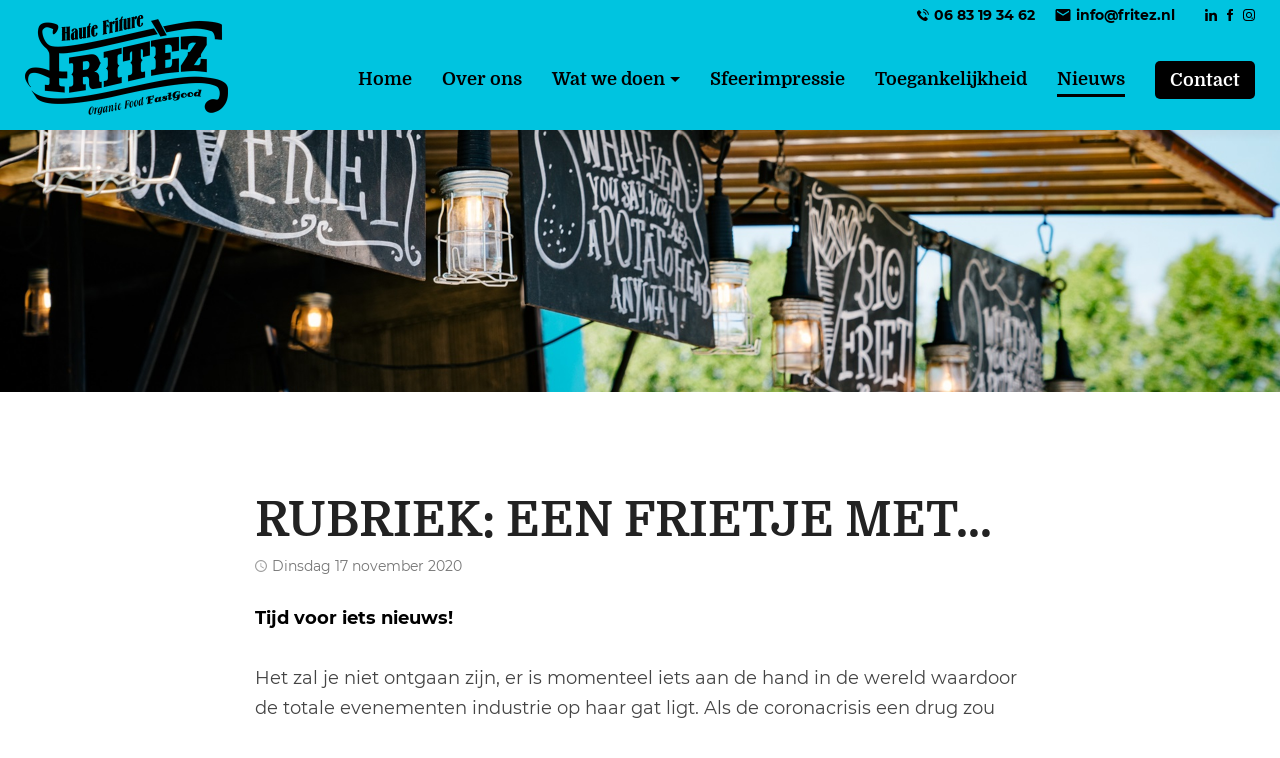

--- FILE ---
content_type: text/html; charset=utf-8
request_url: https://www.fritez.nl/nieuws/rubriek-een-frietje-met/
body_size: 19938
content:
<!DOCTYPE html>
<html lang="nl" prefix="og: http://ogp.me/ns#">
	<head>
	<meta http-equiv="Content-Type" content="text/html; charset=UTF-8">
	<!--
        ###################################################################################
        
        Technische realisatie met high-end techniek | dailycms | https://www.dailycms.com
        
        ###################################################################################
        -->
	<title>Rubriek: Een frietje met... | Frit&#232;z Haute Friture</title>
	<meta name="description" content="Tijd voor iets nieuws! Het zal je niet ontgaan zijn, er is momenteel iets aan de hand in de wereld waardoor de totale evenementen industrie op haar gat ligt. Al...">
	<meta name="viewport" content="width=device-width, initial-scale=1.0">
	<meta property="og:type" content="article">
	<meta property="og:site_name" content="Fritèz Haute Friture">
	<meta property="og:title" content="Rubriek: Een frietje met... | Frit&#232;z Haute Friture">
	<meta property="og:description" content="Tijd voor iets nieuws! Het zal je niet ontgaan zijn, er is momenteel iets aan de hand in de wereld waardoor de totale evenementen industrie op haar gat ligt. Al...">
	<meta property="og:url" content="https://www.fritez.nl/nieuws/rubriek-een-frietje-met/">
	<meta property="og:locale" content="nl_NL">
	<meta property="og:image" content="https://www.fritez.nl/images/gallery/120/945X630/20200424_Frit%c3%a8z_JessieKamp_033.jpg">
	<meta property="og:image:width" content="945">
	<meta property="og:image:height" content="630">
	<link type="application/rss+xml" rel="alternate" href="/webservice/news.xml">
	<link rel="canonical" href="https://www.fritez.nl/nieuws/rubriek-een-frietje-met/">
	<link rel="shortcut icon " type="image/png" sizes="64x64" href="/images/gallery/82/64X64/favicon%20fritez.png">
	<link rel="shortcut icon" sizes="196x196" href="/images/gallery/82/196X196/favicon%20fritez.png">
	<link rel="apple-touch-icon-precomposed" href="/images/gallery/82/180X180/favicon%20fritez.png">
	<meta name="msapplication-TileColor" content="#FFFFFF">
	<meta name="msapplication-TileImage" content="/images/gallery/82/144X144/favicon%20fritez.png">
	<script type="application/ld+json">{"@context":"http://schema.org/","@type":"LocalBusiness","@id":"https://www.fritez.nl#LocalBusiness","name":"Fritèz Haute Friture","url":"https://www.fritez.nl","description":"De lekkerste, vers gesneden, bio-friet op jouw evenement geserveerd vanuit authentieke foodtrucks. Of het nu gaat om een festival met 15.000 bezoekers, een food...","logo":"https://www.fritez.nl/images/gallery/82/600X600/favicon%20fritez.png","image":"https://www.fritez.nl/images/gallery/82/600X600/favicon%20fritez.png","telephone":"0031683193462","email":"info@fritez.nl","sameAs":["https://www.facebook.com/FritezHauteFriture","https://www.instagram.com/fritez.haute.friture/"],"address":{"@type":"PostalAddress","streetAddress":"","addressLocality":"Rotterdam","postalCode":"","addressCountry":"NL"}}</script>
	<script type="application/ld+json">{"@context":"http://schema.org/","@type":"BreadcrumbList","itemListElement":[{"@type":"ListItem","position":1,"item":{"@id":"https://www.fritez.nl/#BreadcrumbList","name":"Home"}},{"@type":"ListItem","position":2,"item":{"@id":"https://www.fritez.nl/nieuws/#BreadcrumbList","name":"Nieuws"}},{"@type":"ListItem","position":3,"item":{"@id":"https://www.fritez.nl/nieuws/rubriek-een-frietje-met/#BreadcrumbList","name":"Rubriek: Een frietje met..."}}]}</script>
	<script type="application/ld+json">{"@context":"http://schema.org/","@type":"NewsArticle","mainEntityOfPage":{"@type":"WebPage","@id":"https://www.fritez.nl/nieuws/rubriek-een-frietje-met/#WebPage"},"headline":"Rubriek: Een frietje met...","image":{"@type":"ImageObject","url":"https://www.fritez.nl/images/gallery/108/1200X800/20200424_Frit%c3%a8z_JessieKamp_029.jpg","height":"800","width":"1200"},"datePublished":"2020-11-17T12:13:00+01:00","dateModified":"2025-09-22T17:46:02+02:00","author":{"@type":"Person","name":"Fritèz Haute Friture"},"publisher":{"@type":"Organization","name":"Fritèz Haute Friture","logo":{"@type":"ImageObject","url":"https://www.fritez.nl/images/gallery/82/600X600/favicon%20fritez.png"}},"description":"Tijd voor iets nieuws! Het zal je niet ontgaan zijn, er is momenteel iets aan de hand in de wereld waardoor de totale evenementen industrie op haar gat ligt. Al..."}</script>
	<style>/* Resets default CSS properties */
html{
	box-sizing: border-box;	
}

*,
*::before,
*::after {
  box-sizing: inherit;
}

body {
	line-height: 1;
}
body,div,dl,dt,dd,ul,ol,li,h1,h2,h3,h4,h5,h6,pre,form,fieldset,input,textarea,p,blockquote,th,td { 
	padding: 0;
	margin: 0;
}
table {
	border-collapse: collapse;
	border-spacing: 0;
}
fieldset,img { 
	border: 0;
}
address,caption,cite,code,dfn,em,strong,th,var {
	font-weight: normal;
	font-style: normal;
}
ol,ul {
	list-style: none;
}
caption,th {
	text-align: left;
}
h1,h2,h3,h4,h5,h6 {
	font-weight: normal;
	font-size: 100%;
}
q:before,q:after {
	content:'';
}
abbr,acronym { 
	border: 0;
}


/* domine-700 - latin */
@font-face {
  font-family: 'Domine';
  font-style: normal;
  font-weight: 700;
  src: url('/fonts/domine-v6-latin-700.eot'); /* IE9 Compat Modes */
  src: local('Domine Bold'), local('Domine-Bold'),
       url('/fonts/domine-v6-latin-700.eot?#iefix') format('embedded-opentype'), /* IE6-IE8 */
       url('/fonts/domine-v6-latin-700.woff2') format('woff2'), /* Super Modern Browsers */
       url('/fonts/domine-v6-latin-700.woff') format('woff'), /* Modern Browsers */
       url('/fonts/domine-v6-latin-700.ttf') format('truetype'), /* Safari, Android, iOS */
       url('/fonts/domine-v6-latin-700.svg#Domine') format('svg'); /* Legacy iOS */
}
      
/* montserrat-regular - latin */
@font-face {
  font-family: 'Montserrat';
  font-style: normal;
  font-weight: 400;
  src: url('/fonts/montserrat-v13-latin-regular.eot'); /* IE9 Compat Modes */
  src: local('Montserrat Regular'), local('Montserrat-Regular'),
       url('/fonts/montserrat-v13-latin-regular.eot?#iefix') format('embedded-opentype'), /* IE6-IE8 */
       url('/fonts/montserrat-v13-latin-regular.woff2') format('woff2'), /* Super Modern Browsers */
       url('/fonts/montserrat-v13-latin-regular.woff') format('woff'), /* Modern Browsers */
       url('/fonts/montserrat-v13-latin-regular.ttf') format('truetype'), /* Safari, Android, iOS */
       url('/fonts/montserrat-v13-latin-regular.svg#Montserrat') format('svg'); /* Legacy iOS */
}
/* montserrat-italic - latin */
@font-face {
  font-family: 'Montserrat';
  font-style: italic;
  font-weight: 400;
  src: url('/fonts/montserrat-v13-latin-italic.eot'); /* IE9 Compat Modes */
  src: local('Montserrat Italic'), local('Montserrat-Italic'),
       url('/fonts/montserrat-v13-latin-italic.eot?#iefix') format('embedded-opentype'), /* IE6-IE8 */
       url('/fonts/montserrat-v13-latin-italic.woff2') format('woff2'), /* Super Modern Browsers */
       url('/fonts/montserrat-v13-latin-italic.woff') format('woff'), /* Modern Browsers */
       url('/fonts/montserrat-v13-latin-italic.ttf') format('truetype'), /* Safari, Android, iOS */
       url('/fonts/montserrat-v13-latin-italic.svg#Montserrat') format('svg'); /* Legacy iOS */
}
/* montserrat-700 - latin */
@font-face {
  font-family: 'Montserrat';
  font-style: normal;
  font-weight: 700;
  src: url('/fonts/montserrat-v13-latin-700.eot'); /* IE9 Compat Modes */
  src: local('Montserrat Bold'), local('Montserrat-Bold'),
       url('/fonts/montserrat-v13-latin-700.eot?#iefix') format('embedded-opentype'), /* IE6-IE8 */
       url('/fonts/montserrat-v13-latin-700.woff2') format('woff2'), /* Super Modern Browsers */
       url('/fonts/montserrat-v13-latin-700.woff') format('woff'), /* Modern Browsers */
       url('/fonts/montserrat-v13-latin-700.ttf') format('truetype'), /* Safari, Android, iOS */
       url('/fonts/montserrat-v13-latin-700.svg#Montserrat') format('svg'); /* Legacy iOS */
}
/* montserrat-700italic - latin */
@font-face {
  font-family: 'Montserrat';
  font-style: italic;
  font-weight: 700;
  src: url('/fonts/montserrat-v13-latin-700italic.eot'); /* IE9 Compat Modes */
  src: local('Montserrat Bold Italic'), local('Montserrat-BoldItalic'),
       url('/fonts/montserrat-v13-latin-700italic.eot?#iefix') format('embedded-opentype'), /* IE6-IE8 */
       url('/fonts/montserrat-v13-latin-700italic.woff2') format('woff2'), /* Super Modern Browsers */
       url('/fonts/montserrat-v13-latin-700italic.woff') format('woff'), /* Modern Browsers */
       url('/fonts/montserrat-v13-latin-700italic.ttf') format('truetype'), /* Safari, Android, iOS */
       url('/fonts/montserrat-v13-latin-700italic.svg#Montserrat') format('svg'); /* Legacy iOS */
}/*************************************************
partContentText
*************************************************/

.partContentText p, .partContentText ul, .partContentText ol, .partContentText table, .partContentVideo, .partContentFileAdmin 		{margin-bottom: 30px;} 
.partContentText p, .partContentText ul, .partContentText ol, .partContentText table 												{line-height: 1.7em;}
.partContentText a:link, .partContentText a:visited, .partContentText a:active 														{color: #000; text-decoration:underline; transition: 0.3s ease;}
.partContentText a:hover 																											{color: #b5a200; text-decoration:underline;}
		
.partContentText ul																{padding-left: 1em;}
.partContentText ul li															{}
.partContentText ul li:before 													{content:'\2022'; color: #000; display: inline-block; width: 1em; margin-left: -1em;}

.partContentText ol 															{padding-left: 1.5em;} 
.partContentText ol li 															{counter-increment: li;} 
.partContentText ol li:before 													{content: counter(li); display: inline-block; width: 1em; margin-left: -1.5em; margin-right: 0.5em; text-align: right; direction: rtl;}

.partContentText table                                       					{}
.partContentText table tr                                   	 				{}
.partContentText table th, .partContentText table td               				{padding: 8px 9px; border: 1px solid #bbb;}

@media screen and (max-width: 800px){
	.partContentText table 														{overflow-x: auto; display: block;}
}	

/*************************************************
partContentFileImageGallery
*************************************************/
.basicContainerSmall .partContentFileImageGallerySingle							{margin-bottom: 30px;}

.partContentFileImageGallery 													{}
.partContentFileImageGallery a 													{display: none;}
.partContentFileImageGallery .contentFileImageContainer	a, .partContentFileImageGallerySingle a	{display: block;}

.partContentFileImageGallery .contentFileImageContainer 						{display: flex; flex-wrap: wrap; align-items: flex-start; margin-left: -10px; margin-right: -10px;}
.partContentFileImageGallery .contentFileImageContainer > * 					{margin-bottom: 30px; margin-left: 10px; margin-right: 10px;}

.partContentFileImageGallery img												{width: 100%; display: block;} 

.imagesInRow2 .contentFileImageContainer > *									{width: calc(50% - 20px);}
.imagesInRow3 .contentFileImageContainer > *									{width: calc(33.3333333333% - 20px);}
.imagesInRow4 .contentFileImageContainer > *									{width: calc(25% - 20px);}

@media screen and (max-width: 800px){
	.partContentFileImageGallery .contentFileImageContainer 					{}
	.partContentFileImageGallery .contentFileImageContainer > * 				{margin-bottom: 20px;}

	.imagesInRow2 .contentFileImageContainer > *								{width: calc(50% - 20px);}
	.imagesInRow3 .contentFileImageContainer > *								{width: calc(50% - 20px);}
	.imagesInRow4 .contentFileImageContainer > *								{width: calc(33.3333333333% - 20px);}
}

@media screen and (max-width: 667px){
	.imagesInRow2 .contentFileImageContainer > *								{width: calc(100% - 20px);}
}

.contentFileImageGalleryDescription												{display: block; font-size: 14px; clear: both; padding: 10px 0px;}

.contentFileImageContainerShowAmount a:last-child 								{background-color: #000; position: relative; text-decoration: none;}
.contentFileImageContainerShowAmount a:last-child img							{opacity: 0.7;}
.contentFileImageContainerShowAmount a:last-child:after							{content: attr(contentFileImageContainerShowAmount); position: absolute; width: 100%; color: #fff; top: 50%; margin-top: -25px; line-height: 50px; left: 0; text-align: center; font-size: 2.5em; font-weight: 700;}

/*************************************************
partContentFileAdmin
*************************************************/
.partContentFileAdmin ul li                                  					{margin-bottom: 10px; position: relative;}
.partContentFileAdmin ul li:last-child 											{margin-bottom: 0px;}
.partContentFileAdmin ul li a                                					{text-decoration: underline; color: #000; display: inline-block; background: url('/images/style/icon-download.svg') left center no-repeat; background-size: 20px 24px; transition: 0.3s ease; padding:3px 0px 3px 30px;}      		
.partContentFileAdmin ul li a:hover			                					{text-decoration: underline; color: #b5a200;}

/*************************************************
partContentVideo
*************************************************/
.partContentVideo 																{}
.partContentVideo .contentVideoContainer										{position: relative; height: 0; padding-bottom: 56.25%; /* padding bottom is based on (video-height / video-width * container-width in percentages) */}
.partContentVideo iframe 														{position: absolute; left:0; top:0; height: 100%; width: 100%; border:none;}

/*************************************************
partGoogleMaps
*************************************************/
.partGoogleMaps, .partGoogleMaps iframe											{height: 400px; width:100%;}
.partGoogleMaps .partContentText 												{font-size: 14px;}
.partGoogleMaps .partContentText p 												{margin-bottom: 8px;}
.partGoogleMaps .partContentText p:last-child 									{margin-bottom: 0px;}body                                  {color:#444; font-size:18px; font-weight: 400; font-family: 'Montserrat'; -webkit-text-size-adjust: 100%; -webkit-font-smoothing:antialiased;-moz-osx-font-smoothing:grayscale;} 
html                                  {}

h1, h2, h3, h4, .h1, .h2, .h3, .h4    {word-wrap:break-word; line-height: 1.2em; font-family: 'Domine';}
h1, .h1                               {font-size: 48px; font-weight: 700; color: #222; margin-bottom: 30px; text-transform: uppercase;}
h2, .h2                               {font-size: 30px; font-weight: 700; color: #00c4e0; margin-bottom: 10px;}
h3, .h3                               {font-size: 22px; font-weight: 700; color: #222; margin-bottom: 10px;}

a                                     {outline:0; cursor: pointer; -webkit-tap-highlight-color: rgba(0,0,0,0); -webkit-tap-highlight-color: transparent;}
a:link, a:visited, a:active           {}
a:hover                               {}
 
strong                                {font-weight: 700; font-style: inherit;}
em                                    {font-style: italic; font-weight: inherit;}

/*************************************************
Fundementals
*************************************************/

.basicContainer 												{max-width: 1280px; margin: 0px auto; padding: 0px 25px; text-align: center; position: relative;}
.basicContainerSmall 											{max-width: 820px; text-align: left;}
.basicContainerSmall .partButton 								{margin-right: 10px;}
.basicContainerColumnItems										{padding: 0px;}

.introContainer .basicContainer  								{max-width: 740px; margin:0px auto;}
.introContainer .basicContainer .partContentFileImageGallerySingle img {margin:0px auto;} 	
.introContainer .partButton + .partButton 						{margin-left: 10px;}			

/*************************************************
Top menu bars
*************************************************/

.stickyScroll  												{height: 130px; position: fixed; top:0; left:0; width: 100%; background: #00c4e0; z-index: 1003; box-shadow: 4px 4px 10px 0 rgba(0,0,0,.05);}
.stickyScrollGhost 											{height: 130px;}

/* phone, email and socials */
#topBarSmall 												{/*background-color: rgba(0,0,0,0.05); box-shadow: inset 0 -7px 9px -7px rgba(0,0,0,0.1);*/}
	#topBarSmall .basicContainer 								{text-align: right; height: 30px; font-size: 14px; display: flex; justify-content: flex-end; align-items: center; }

	#topBarSmall .basicContainer a 								{font-weight: 700; color: #000; display: flex; align-items: center; text-decoration: none;}

	#topBarSmallPhoneEmail										{display: flex; align-items: center;}
		#topBarSmallPhoneEmail a 									{margin-left: 20px;}
		#topBarSmallPhoneEmail a svg 								{fill:#000; height:12px; transition: fill 0.3s; margin-right: 5px;}
		#topBarSmallPhoneEmail a span 								{transition: color 0.3s;}
		#topBarSmallPhoneEmail a:hover span 						{color: #fff;}
		#topBarSmallPhoneEmail a:hover svg 							{fill:#fff;}

		/* needed for IE */
		#topBarSmallPhoneEmail .svgIconPhone 						{width: 12px;}
		#topBarSmallPhoneEmail .svgIconEnvelope  					{width: 16px;}

		#topBarSmall .socialContainer  								{display: flex; align-items: center; margin-left: 20px;}
		#topBarSmall .socialContainer a 							{margin-left: 10px;}
		#topBarSmall .socialContainer a svg 						{fill:#000; height:12px; transition: fill 0.3s;}
		#topBarSmall .socialContainer a:hover svg 					{fill:#fff;}

		/* needed for IE */
		#topBarSmall .socialContainer .svgIconLinkedIn 				{width: 12.55px;}
		#topBarSmall .socialContainer .svgIconFacebook 				{width: 5.59px;}
		#topBarSmall .socialContainer .svgIconInstagram				{width: 12px;}
		#topBarSmall .socialContainer .svgIconTwitter				{width: 14.75px;}

/*************************************************
Logo & Navigation
*************************************************/

nav.basicContainer 									{height: 100px; display: flex; justify-content: flex-end; align-items: center;}
	#logo 											{width: 203px; height: 100px; background: url('/images/style/logo-zwart.png') no-repeat left center; background-size: contain; margin-right: auto; align-self: flex-start; margin-top: -15px;}	
	.partNavigation-hvbvr 							{}

/***********************************************
Mobile toggle menu
***********************************************/

body.mobileMenuToggleActive                               {position: fixed; /* prevents scrolling bug at the bottom of the screen  */ }

#mobileMenuToggle                                         {
	font-size: 18px;
	font-weight:700;
	position:relative;
	z-index: 1002; 
	display:none; 
	align-items:center; 
	cursor: pointer; 
    background-color: transparent;
    text-decoration: none;
    outline: 0;
    -webkit-appearance: none;
    align-items: center;
    white-space: nowrap;
    overflow: hidden;
    border: none;
    padding:0px;
}

#mobileMenuToggle .mobileMenuButtonLabel                        {margin-left:5px; color: #000;}
#mobileMenuToggle .mobileMenuButtonHamburger 					{width: 20px; height:20px; display:flex; flex-direction:column; justify-content:center;}
#mobileMenuToggle .mobileMenuButtonHamburger span 				{width: 20px; height: 2px; background-color: #000; margin: 2px 0px; transition: all 0.3s ease-in-out;}
#mobileMenuToggle .mobileMenuButtonHamburger span:nth-child(2) 	{width: 15px;}

#mobileMenuToggle.active .mobileMenuButtonHamburger span 				      {background-color: #000;}
#mobileMenuToggle.active .mobileMenuButtonHamburger span:nth-child(1) {transform: translateY(6px) rotate(45deg);}
#mobileMenuToggle.active .mobileMenuButtonHamburger span:nth-child(2) {opacity: 0;}
#mobileMenuToggle.active .mobileMenuButtonHamburger span:nth-child(3) {transform: translateY(-6px) rotate(-45deg);}

/* Menu overlay */
#mobileMenuToggleContainer 			{left: 0%; top: 100px; width: 100%; height: 100%; opacity: 0; visibility: hidden; position: fixed; background-color:#fff; z-index: 1002; transition:0.3s;}
body.mobileMenuToggleActive #mobileMenuToggleContainer 	{opacity: 1; visibility: visible;} 

#mobileMenuToggleContainerScroll                      {overflow-y: auto; height: calc(100% - 100px);}

@media (max-width: 667px){
  #mobileMenuToggleContainerScroll {overflow-y:scroll; -webkit-overflow-scrolling: touch;}
}

/***********************************************
Parallax images 
***********************************************/

.headerContainer 												{position: absolute; top:0; left:0; bottom:0; right:0; padding-left: 40px; padding-right: 40px; background-color: rgba(0,0,0,0.2); display: flex; flex-direction: column; justify-content: center; align-items: center; text-align: center;} 
.headerContainer .h1 											{color: #fff; max-width: 1400px; padding:0px; color: #fff; text-shadow: 2px 2px 3px rgba(0, 0, 0, 0.5); font-size:calc(12px + 3vw); margin-bottom: 0px; text-transform: none;}
.headerContainer .partButton 									{margin-bottom: 0px; margin-top: 30px;}

.parallaxContainer 												{background-repeat: no-repeat; position: relative; background-attachment: fixed;}
.parallaxContainerTop 											{background-position: top 130px center; background-size: contain; padding-top: 20.5%;}
.parallaxContainerMiddle 										{background-position: center; background-size: cover; padding-top: 26%;}

/***********************************************
Basic lay-outs 
***********************************************/

header 																	{position: relative;}

.whiteContainer, .greyContainer, .colorContainer, footer 				{padding: 100px 0px 75px 0px;}
.whiteContainer 														{background-color: #fff;}

.greyContainer 															{background-color: #f0f0f0;}
.greyContainer .partContentText p 										{color: #333;}

/*.greyContainer .basicContainerSmall 									{background-color: #fff; box-shadow: 3px 3px 18px 0 rgba(0,0,0,.2); padding:60px; padding-bottom: 30px; margin-top: -150px;}*/

.colorContainer 														{background-color: #222;}
.colorContainer h1 														{color: #00c4e0;}
.colorContainer .partContentText 										{color: #fff;}
.basicContainerColumnItems .flexItem .partContentText 					{padding-bottom: 0px;}
.colorContainer .flexContainer .partContentText 						{color: #555;}

/* Columns */
.flexContainer 													{display: flex; justify-content: center; flex-wrap: wrap; padding:30px 0px 0px 0px; width: calc(100% + 30px); margin-left: -15px; margin-right: -15px;}
	.flexItem 														{position: relative; background-color: #fff; margin:0px 15px 30px 15px; text-decoration: none; display: flex; flex-direction: column; max-width: 420px;} 
	/*.flexItem:last-child {margin-right: auto;}*/
	.flexItem .partContentFileImageGallery img 						{margin-bottom: 30px;}
	.flexItem .partContentText  									{font-size: 16px;}

	#diensten .flexContainer .flexItem .partContentText, 
	#nieuws .flexContainer .flexItem .partContentText,
	#diensten .flexContainer .flexItem h2,
	#nieuws .flexContainer .flexItem h2
	{
		margin-left: 30px; margin-right: 30px;
	}
	
	.flexItem .partButton 											{align-self: center; margin-top: auto;}
	.flexItem h2 													{color: #222;}
	.flexItem .partContentText p 	 								{margin-bottom: 15px;}

	a.flexItem 					 									{box-shadow: 8px 8px 20px 0 rgba(0,0,0,.05); transition: box-shadow 0.5s;}
	a.flexItem:hover 													{box-shadow: 8px 8px 30px 0 rgba(0,0,0,.15);}
	a.flexItem h2 														{transition: color 0.3s; color: #222;}
	#nieuws a.flexItem h2                                               {min-height:66px; margin-bottom: 20px;}
	/*a.flexItem:hover h2 												{color: #00c4e0;}*/
	a.flexItem:hover .partButton.underline								{color: #222; border-color: #222;}

	
		.flexContainerColumns2 .flexItem 								{width: calc(50% - 30px);} 					
		.flexContainerColumns3 .flexItem								{width: calc(33.33% - 30px);} 	
		.flexContainerColumns4 .flexItem								{width: calc(25% - 30px);} 	

/*************************************************
USP's / Benefits
*************************************************/

#usp 																		{}
#usp .flexItem 																{}
#usp .partContentFileImageGallerySingle 									{width: 60px; height: 60px; margin-bottom: 15px; display: flex; justify-content: center; align-items: center; margin-left: auto; margin-right: auto;}
#usp .partContentFileImageGallerySingle img 								{margin-bottom: 0px;}
#usp .flexContainer .partContentText p 									    {margin-bottom: 0px;}

/*************************************************
News 
*************************************************/

.newsDate 																	{margin-bottom: 15px; align-self: center; margin-top: 8px; font-size: 14px; padding-left: 17px; display: inline-block; color: #777; background: url('/images/style/icon-clock.svg') left center no-repeat; background-size: 12px 12px; position: relative;}
.newsDate:first-letter 														{text-transform: uppercase;}
h1 + .newsDate 																{margin-top: -20px; display: block;}
.basicContainerSmall .newsDate 												{margin-bottom: 30px;}

.whiteContainer .basicContainerSmall .partContentText strong 				{color: #000;}

/*************************************************
About us / Team
*************************************************/

#overons 																	{}
#overons .flexContainerColumns4 .flexItem 										{box-shadow: 8px 8px 20px 0 rgba(0,0,0,.05); padding-left: 20px; padding-right: 20px;}
	#overons .partContentFileImageGallerySingle img 							{border-radius: 50%; width: 150px; margin:30px auto;}

		.teamLinkContainer 															{display: flex; margin:30px; margin-top: auto; justify-content: center;}
		.teamLinkContainer a 														{text-decoration: none; margin:0px 10px;}
		.teamLinkContainer .svgIcon													{height: 16px; fill: #555; transition: fill 0.3s;}
		.teamLinkContainer .svgIcon:hover 											{fill: #00c4e0;}

			.teamLinkContainer .svgIconPhone 										{width: 16px;}
			.teamLinkContainer .svgIconEnvelope  									{width: 18px;}
			.teamLinkContainer .svgIconLinkedIn   									{width: 17px;}
			.teamLinkContainer .svgIconFacebook   									{width: 8px;}
			.teamLinkContainer .svgIconInstagram  									{width: 16px;}
			.teamLinkContainer .svgIconTwitter  									{width: 18px;}

/*************************************************
References
*************************************************/

#references 																{}
#references .basicContainer 												{max-width: 910px; margin-left: auto; margin-right: auto;}
#references .flexItem 														{text-align: left;}
#references .flexItem .partContentText 										{padding-left: 70px; width: 100%; margin-left: 0px; margin-right: 0px; }
#references .flexItem .partContentText:before 								{position: absolute; left:0px; top:-5px; content: '\201D'; font-size:100px; font-family: "Trebuchet MS"; color: #00c4e0;}
#references .flexItem .partContentText p 									{display: block; overflow: visible; max-height: 500px;}

/*************************************************
Side menu 
*************************************************/

.basicContainerTwoColumns {display: flex; justify-content: space-between; align-items: flex-start;}
	#sideContainerContent 		{flex:1 1 auto; width: 100%; max-width: 840px; text-align: left; padding-right: 60px;}
	#sideContainerCallToAction 	{flex:1 1 auto; width: 100%; max-width: 400px; margin-bottom: 30px; text-align: left; position: -webkit-sticky; position: sticky; top: 160px;}
	#sideContainerCallToAction h2 {font-size: 24px; font-weight: 400; color: #222; margin-bottom: 10px;}

		/* general */
		.sideContainerCallToActionContainer 					{}
		.sideContainerCallToActionContainer:last-child 			{}
		.sideContainerCallToActionContainer .partContentText 	{}
		.sideContainerCallToActionContainer .partContentText p 	{margin-bottom: 15px;}
		
		/* specific */
		.sideContainerCallToActionContact						{background-color: #F8F6E5; box-shadow: 0 2px 2px -2px rgba(0,0,0,0.2); padding:30px; padding-bottom: 0px; margin-bottom: 30px;}
		.sideContainerCallToActionDownload 						{padding-left: 30px; padding-right: 30px; margin-bottom: 30px; box-shadow: 0 2px 2px -2px rgba(0,0,0,0.2); }
		.sideContainerCallToActionQuotation  					{padding-left: 30px; padding-right: 30px;}

/*************************************************
Call to action popup
*************************************************/

#callToActionPopupContainer                 {display: flex; flex-wrap: wrap; justify-content: flex-start; background-color: #fff; padding:30px; padding-bottom: 0px; width: 100%; max-width: 860px;}
#callToActionPopupContainer .formV2 		{width: 100%;}
#callToActionPopupContainer h2              {margin-bottom: 15px; width: 100%;}

/*************************************************
Social share
*************************************************/

.socialShareContainer 							{display:flex; align-items:center; flex-wrap: wrap; margin-bottom: 30px; background-color: #f5f5f5; box-shadow: 0 2px 2px -2px rgba(0,0,0,0.2); padding:30px; padding-bottom: 10px;}
.socialShareLabel                       		{font-weight: 500; color: #222; margin-bottom: 20px; margin-right: 20px;}
.socialShareContainer a 	             		{margin-right: 20px; display:flex; align-items:center; justify-content:center; margin-bottom: 20px;}
.socialShareContainer a:last-child 				{margin-right: 0px;}

.socialShareContainer a svg             		{fill:#222; height:16px; transition:0.3s ease;}  
.socialShareContainer a:hover svg           	{fill:#00c4e0;}

	.socialShareContainer .svgIconPhone 			{width: 16px;}
	.socialShareContainer .svgIconEnvelope  		{width: 18px;}
	.socialShareContainer .svgIconLinkedIn   		{width: 17px;}
	.socialShareContainer .svgIconFacebook   		{width: 8px;}
	.socialShareContainer .svgIconInstagram  		{width: 16px;}
	.socialShareContainer .svgIconTwitter  			{width: 18px;}

/*************************************************
Logo's
*************************************************/

#logos 	{background-color: #F8F6E5;}

/*************************************************
Footer
*************************************************/

footer 															{color: #fff; background-color: #050505;}
footer .basicContainer   										{display: flex; flex-wrap: wrap; text-align: left;}
	.footerColumn 													{line-height: 1.4em; font-size: 16px; width: 50%;}
	.footerColumnLeft 												{background: url('/images/style/logo-haccp.png') no-repeat; background-size: 84px 80px; padding-left: 120px;}
	.footerColumnRight 												{padding-left: 50px;}

	.footerColumn a 												{color: #fff; text-decoration: none;}
		#mailTelContainer li 										{margin-bottom: 30px; display: block;}
		#mailTelContainer li a 										{font-size: 28px; display: inline-flex; align-items: center;}
		#mailTelContainer li a svg 									{fill:#00c4e0; width: 18px; transition: fill 0.3s; margin-right: 10px;}
		#mailTelContainer li a span 								{transition: color 0.3s;}
		/*#mailTelContainer li a:hover span 							{color: #fff;}*/
		#mailTelContainer li a:hover svg 							{fill:#00c4e0;}

		#mailTelContainer .svgIconPhone 							{height: 18px;}
		#mailTelContainer .svgIconEnvelope  						{height: 13.16px;}

		.footerColumn .socialContainer  							{display: flex; align-items: center;}
		.footerColumn .socialContainer a 							{margin-right: 10px; background-color: #222; width: 40px; height: 40px; display: flex; justify-content: center; align-items: center; border-radius: 5px;}
		.footerColumn .socialContainer a svg 						{fill:#fff; height:18px; transition: fill 0.3s;}
		.footerColumn .socialContainer a:hover svg 					{fill:#00c4e0;}

		/* needed for IE */
		.footerColumn .socialContainer .svgIconLinkedIn 			{width: 17.99px;}
		.footerColumn .socialContainer .svgIconFacebook 			{width: 8.39px;}
		.footerColumn .socialContainer .svgIconInstagram			{width: 18px;}
		.footerColumn .socialContainer .svgIconTwitter				{width: 22.13px;}

	.footerColumnRight ul  										{}
	.footerColumnRight ul li 									{margin-bottom: 10px;}
	.footerColumnRight ul li a 									{text-decoration: underline; font-weight: 400; color: #ccc; transition: 0.3s;}
	.footerColumnRight ul li a:hover 							{color: #00c4e0;}

/*************************************************
Animation
*************************************************/

.hidden                 			{opacity:0;}
.animated.visible                	{opacity:1;}
.animated                        	{-webkit-animation-duration: 1s; animation-duration: 1s; -webkit-animation-fill-mode: both; animation-fill-mode: both; }
.animated.infinite               	{-webkit-animation-iteration-count: infinite; animation-iteration-count: infinite; }

@keyframes fadeIn {
  from {
    opacity: 0;
  }

  to {
    opacity: 1;
  }
}

.fadeIn {
  -webkit-animation-name: fadeIn;
  animation-name: fadeIn;
}

/***********************************************
Breadcrumb
***********************************************/

.partBreadcrumb 					                    {display:flex; flex-wrap:wrap; font-size: 14px;}
.partBreadcrumb li					                  	{margin:0px 7px 10px 0px; display:flex;}
.partBreadcrumb li:last-child 				        	{margin-right: 0px;}
.partBreadcrumb li:after					            {content:'>'; margin-left: 7px;}
.partBreadcrumb li:last-child:after  	        		{content:none;}  

.partBreadcrumb li a					                {color: #666; text-decoration:none;}	
.partBreadcrumb li a:hover				           	 	{color: #222; text-decoration:underline;}
.partBreadcrumb li.selected a 		            		{color: #222; text-decoration:none; font-weight:700;}/*************************************************
partNavigation-hvbvr 
*************************************************/

/* Level 0 */
.partNavigation-hvbvr 													{font-weight: 700; display: flex; font-family: 'Domine'; font-size: 18px;}
.partNavigation-hvbvr li          										{position: relative;}   												
.partNavigation-hvbvr > li 												{margin-left: 30px;}
.partNavigation-hvbvr > li > a 											{padding: 9px 0px 6px 0px; display: flex; align-items: center; text-decoration: none; color: #000; transition: 0.3s; border-bottom: solid 3px transparent;}

.partNavigation-hvbvr > li > a:hover, 
.partNavigation-hvbvr > li.sfHover > a 									{color: #000; border-color: #fff;}
.partNavigation-hvbvr > li.selected > a  								{color: #000; border-color: #000;}

.partNavigation-hvbvr > li > a.sf-with-ul 								{}
.partNavigation-hvbvr > li > a.sf-with-ul:after 						{content: ''; border: 5px solid transparent; border-top-color: #000; margin-left: 5px; margin-top: 6px;}
.partNavigation-hvbvr > li.selected > a.sf-with-ul:after 				{border-top-color: #000;}
.partNavigation-hvbvr > li.sfHover > a.sf-with-ul:after   				{border-top-color: #000;}

/* Level 1 */
.partNavigation-hvbvr ul 												{display: none; position: absolute; left:0; top: 100%; min-width: 230px; z-index: 99; padding:0; text-align: left; font-size: 16px; font-weight: 400; background-color: #fff; box-shadow: 0 0 5px rgba(0,0,0,0.1);}
.partNavigation-hvbvr ul li 											{}
.partNavigation-hvbvr ul li a 											{display: flex; align-items: center; padding: 15px 15px; color: inherit; text-decoration: none;}

.partNavigation-hvbvr ul li.selected > a 								{background-color: #f5f5f5; color: #222; font-weight: 700;}
.partNavigation-hvbvr ul li > a:hover, 
.partNavigation-hvbvr ul li.sfHover > a 								{background-color: #f5f5f5; color: #222;}

.partNavigation-hvbvr ul li a.sf-with-ul 								{}
.partNavigation-hvbvr ul li a.sf-with-ul:after 							{content: ''; border: 5px solid transparent; border-top: 5px solid transparent; border-bottom: 5px solid transparent; border-left: 5px solid #222; width: 0; height: 0; margin-left: auto; margin-top: 0px;} 
.partNavigation-hvbvr ul li a:hover,
.partNavigation-hvbvr ul li.sfHover a 									{color: #222; border-color: #222;}


/* boek ons nu */
.partNavigation-hvbvr > li:last-child a 	{
	font-family: 'Domine';
    background-color: #000;
    color: #fff;
    border-radius: 5px;
    padding: 10px 15px; 
    border:none;
    overflow: hidden;
    transition: background-color 0.3s;
}

.partNavigation-hvbvr > li:last-child a:hover {background-color: #fff; color: #000;}/*************************************************
partAccordionMenu
*************************************************/
.partAccordionMenuNavigation                                                                            {}
.partAccordionMenuNavigation ul li.active > ul                                                          {display: block;}
.partAccordionMenuNavigation ul ul                                                                      {display: none;}

/* level 1 */
.partAccordionMenuNavigation ul                                                                         {font-size:18px;}
  .partAccordionMenuNavigation ul li                                                                    {border-bottom: 1px solid #ccc;}
   
      .partAccordionMenuNavigation ul li .accordionMenuDropdown                                             {display: flex;}
        
        .partAccordionMenuNavigation ul li a, 
        .partAccordionMenuNavigation ul li span.linkTrigger                                                     {padding:15px 20px; display:block; flex:1; color:#000; text-decoration:none; line-height:1.6em;}
        
        .partAccordionMenuNavigation ul li.selected > a, 
        .partAccordionMenuNavigation ul li.selected > .accordionMenuDropdown a,
        .partAccordionMenuNavigation ul li.selected > .accordionMenuDropdown span.linkTrigger                   {font-weight:700;}

        .partAccordionMenuNavigation ul li span.buttonTrigger                                                   {width: 50px; cursor:pointer; border-left: solid 1px #ccc; display:flex; justify-content:center; align-items:center;}

            .partAccordionMenuNavigation ul li > .accordionMenuDropdown span.buttonTrigger:after {content:''; width: 12px; height: 8px; transition: transform 0.3s;
            background-image: url([data-uri]);
            background-size: contain; background-repeat: no-repeat; background-position: center;
          }

          .partAccordionMenuNavigation ul li.active > .accordionMenuDropdown span.buttonTrigger:after               {transform: scaleY(-1);}

/* level 2 */
.partAccordionMenuNavigation ul ul                                                                      {background-color: #F8F6E5; font-size:16px; border-left: solid 5px #00c4e0;}
  .partAccordionMenuNavigation ul ul li                                                                     {border-bottom:none; border-top:solid 1px #ccc;}
      .partAccordionMenuNavigation ul ul li a                                                                   {padding:10px 15px 10px 15px;}
      .partAccordionMenuNavigation ul ul li.selected > a, 
      .partAccordionMenuNavigation ul ul li.selected > .accordionMenuDropdown > a,
      .partAccordionMenuNavigation ul ul li.selected > .accordionMenuDropdown span.linkTrigger                  {font-weight:700;}

/* level 3 */                                   
.partAccordionMenuNavigation ul ul ul                                                                   {background-color:#fff; font-size: 14px; border-left: none;}
  .partAccordionMenuNavigation ul ul ul li                                                                  {}
      .partAccordionMenuNavigation ul ul ul li a                                                                {}
      .partAccordionMenuNavigation ul ul li.selected > a                                                        {font-weight:700;}@media screen and (max-width: 1440px){
	.headerContainer .h1 												{max-width: 1000px;}
}

@media screen and (max-width: 1279px){
	.partNavigation-hvbvr  												{font-size: 16px;}
	#logo 																{width: 142px; height: 70px; margin-top: 0px;}
}	

@media screen and (max-width: 1120px){
	.partNavigation-hvbvr  												{font-size: 15px;}
	.partNavigation-hvbvr li 											{margin-left: 20px;}
}

@media screen and (max-width: 1023px){
	#logo 																{margin-top: -15px; align-self: flex-start;}

	nav.basicContainer 													{height: 70px;}
	.stickyScroll, .stickyScrollGhost									{height: 100px;}
	.parallaxContainerTop 												{background-position: top 100px center;}
	
	.partNavigation-hvbvr 												{display: none;}
	#mobileMenuToggle													{display: flex;}

	.whiteContainer, .greyContainer, .colorContainer, footer 			{padding-top: 40px; padding-bottom: 10px;}
	
	h1, .h1																{font-size: 40px;}
	h2, .h2																{font-size: 25px;}
	.partContentText p, .partContentText ul, .partContentText ol, .partContentText table, .partButton {font-size: 16px;}

	.flexContainerColumns4 .flexItem									{width: calc(50% - 30px);}
	.flexContainerColumns3 .flexItem									{width: calc(50% - 30px);}

	.flexItem:last-child {margin-right: 15px;}

	.basicContainerTwoColumns {flex-direction: column;}
		#sideContainerContent  		{padding-right: 0px; max-width: 780px; margin-left: auto; margin-right: auto;}
		#sideContainerCallToAction 	{max-width: 780px; margin-left: auto; margin-right: auto;}

	#scrollDownMouse {display: none;}
}

@media screen and (max-width: 767px){
	.whiteContainer, .greyContainer, .colorContainer, footer 			{padding: 30px 0px 10px 0px;}


	h1, .h1																{font-size: 34px;}
	h2, .h2, #mailTelContainer li a										{font-size: 24px;}

	/* footer */
	footer .basicContainer 												{display: block;}
		.footerColumn  														{width: auto;}
		.footerColumnLeft, .footerColumnRight 								{}
		.footerColumnRight 	 												{padding-left: 120px;}

		.footerColumn .socialContainer 									{margin-bottom: 30px;}


	#usp .partContentFileImageGallery 								{width: 40px; height: 40px;}
}

@media screen and (max-width: 667px){
	#topBarSmall .socialContainer  									{display: none;}

	.oneSecondColumn.flexItem  										{display: block;}
		.oneSecondColumn 												{width: 100%;}

	.parallaxContainerMiddle 										{padding-top: 0px; height:200px; background-attachment: scroll;}

	.socialShareLabel 												{display: block; width: 100%;}	

	.partSlickSlider .headerContainer  								{display: none;}

	.flexContainer 													{padding-top: 0px;}
	.flexContainerColumns4 .flexItem								{width: 100%;}
	.flexContainerColumns3 .flexItem								{width: 100%;}
	.flexContainerColumns2 .flexItem								{width: 100%;}

	

	a.flexItem .partContentText {display: none;}

	#nieuws a.flexItem h2 {min-height: auto;}


	/* references */
	#references .flexItem {max-width: none; margin-bottom: 0px;}
}

@media screen and (max-width: 479px){
		#topBarSmallPhoneEmail a:last-child {display: none;}
}

@media screen and (max-width: 380px){

	.footerColumnLeft {padding-top: 90px; background-size: 63px 60px;}
	.footerColumnLeft, .footerColumnRight {padding-left: 0px;}
}</style>
</head>

	<body>
		<script src="https://www.googletagmanager.com/gtag/js?id=G-NRV51J6F9T" async="true"></script>
<script>window.dataLayer = window.dataLayer || [];
  function gtag(){dataLayer.push(arguments);}
  gtag('js', new Date());

  gtag('config', 'G-NRV51J6F9T');</script>
<div id="topBar" class="stickyScroll">
	<div id="topBarSmall">
		<div class="basicContainer">
			<div id="topBarSmallPhoneEmail">
				<a href="tel:0031683193462">
					<svg class="svgIcon svgIconPhone" viewBox="0 0 300 300">
						<path d="M228.1 198.5c-9.8-9.7-22-9.7-31.8 0-7.4 7.4-14.9 14.7-22.2 22.2-2 2.1-3.7 2.5-6.1 1.1-4.8-2.6-9.9-4.7-14.5-7.6-21.5-13.5-39.6-31-55.6-50.6-7.9-9.7-15-20.2-19.9-31.9-1-2.4-.8-3.9 1.1-5.9 7.4-7.2 14.7-14.5 22-21.9 10.2-10.2 10.2-22.2-.1-32.5-5.8-5.9-11.6-11.6-17.4-17.5-6-6-11.9-12-18-18-9.8-9.6-22-9.6-31.8.1-7.5 7.4-14.7 14.9-22.3 22.2C4.5 64.9 1 73 .2 82.6c-1.2 15.5 2.6 30.2 8 44.5 11 29.6 27.7 55.9 48 80 27.4 32.6 60.1 58.4 98.4 77 17.2 8.4 35.1 14.8 54.5 15.9 13.4.7 25-2.6 34.3-13 6.4-7.1 13.5-13.6 20.3-20.4 10-10.1 10.1-22.3.1-32.3-11.9-12.1-23.8-24-35.7-35.8zm-11.9-49.8l23-3.9c-3.6-21.2-13.6-40.3-28.8-55.6-16-16-36.3-26.2-58.7-29.3l-3.2 23.2c17.3 2.4 33 10.2 45.4 22.7 11.8 11.7 19.4 26.5 22.3 42.9zm36-100.1C225.6 22 191.9 5.2 154.8 0l-3.2 23.2c32.1 4.5 61.2 19 84.2 42 21.8 21.8 36.1 49.3 41.3 79.6l23-3.9c-6.2-35.2-22.7-67-47.9-92.3z"></path>
					</svg>
					<span>06 83 19 34 62</span>
				</a>
				<a href="mailto:info@fritez.nl">
					<svg class="svgIcon svgIconEnvelope" viewBox="0 0 300 240">
						<path d="M270 0H30C13.5 0 .15 13.5.15 30L0 210c0 16.5 13.5 30 30 30h240c16.5 0 30-13.5 30-30V30c0-16.5-13.5-30-30-30zm0 60l-120 75L30 60V30l120 75 120-75v30z"></path>
					</svg>
					<span>info@fritez.nl</span>
				</a>
			</div>
			<div class="socialContainer">
				<a href="https://www.linkedin.com/company/frit%C3%A8z-haute-friture" class="socialButton" target="_blank">
					<svg class="svgIcon svgIconLinkedIn" viewBox="0 0 314 300">
						<path d="M314 183.9V300h-67.3V191.7c0-27.2-9.7-45.8-34.1-45.8-18.6 0-29.6 12.5-34.5 24.6-1.8 4.3-2.3 10.4-2.3 16.4V300h-67.3s.9-183.4 0-202.4h67.3v28.7l-.4.7h.4v-.7c9-13.8 24.9-33.4 60.7-33.4 44.3-.1 77.5 28.9 77.5 91zM38.1 0C15.1 0 0 15.1 0 35c0 19.4 14.6 35 37.2 35h.4c23.5 0 38.1-15.5 38.1-35-.4-20-14.6-35-37.6-35zM4 300h67.3V97.5H4V300z"></path>
					</svg>
				</a>
				<a href="https://www.facebook.com/FritezHauteFriture" class="socialButton" target="_blank">
					<svg class="svgIcon svgIconFacebook" viewBox="0 0  140 300">
						<path d="M93.6 300H37.5V150H0V98.33h37.5l-.1-30.44C37.4 25.735 48.8 0 98.4 0h41.3v51.67h-25.9c-19.3 0-20.3 7.21-20.3 20.727l-.1 25.934H140L134.5 150H93.6v150z"></path>
					</svg>
				</a>
				<a href="https://www.instagram.com/fritez.haute.friture/" class="socialButton" target="_blank">
					<svg class="svgIcon svgIconInstagram" viewBox="0 0 300 300">
						<path d="M149.9 27c40.1 0 44.8.2 60.6.9 14.6.7 22.6 3.1 27.9 5.2 7 2.7 12 6 17.3 11.2 5.2 5.2 8.5 10.2 11.2 17.3 2 5.3 4.5 13.2 5.2 27.9.7 15.8.9 20.5.9 60.6s-.2 44.8-.9 60.6c-.7 14.6-3.1 22.6-5.2 27.9-2.7 7-6 12-11.2 17.3-5.2 5.2-10.2 8.5-17.3 11.2-5.3 2-13.2 4.5-27.9 5.2-15.8.7-20.5.9-60.6.9s-44.8-.2-60.6-.9c-14.6-.7-22.6-3.1-27.9-5.2-7-2.7-12-6-17.3-11.2-5.2-5.2-8.5-10.2-11.2-17.3-2-5.3-4.5-13.2-5.2-27.9-.6-15.9-.7-20.6-.7-60.7s.2-44.8.9-60.6c.6-14.6 3.1-22.5 5.1-27.8 2.7-7 6-12 11.2-17.3s10.2-8.5 17.3-11.2c5.3-2 13.2-4.5 27.9-5.2 15.8-.8 20.5-.9 60.5-.9m0-27c-40.7 0-45.8.2-61.8.9s-26.8 3.3-36.4 7c-9.9 3.8-18.2 9-26.5 17.3S11.7 41.9 7.9 51.7c-3.7 9.5-6.2 20.4-7 36.4-.7 16-.9 21.1-.9 61.9s.2 45.8.9 61.9c.7 16 3.3 26.9 7 36.4 3.8 9.9 9 18.2 17.3 26.6 8.3 8.3 16.7 13.5 26.5 17.3 9.5 3.7 20.4 6.3 36.4 7s21.1.9 61.8.9 45.8-.2 61.8-.9 26.8-3.3 36.4-7c9.9-3.8 18.2-9 26.5-17.3s13.5-16.7 17.3-26.6c3.7-9.5 6.2-20.4 7-36.4s.9-21.1.9-61.9-.2-45.8-.9-61.9c-.7-16-3.3-26.9-7-36.4-3.8-9.9-9-18.2-17.3-26.6-8.3-8.3-16.7-13.5-26.5-17.3-9.5-3.7-20.4-6.3-36.4-7-15.9-.6-21-.8-61.8-.8zm0 73c-42.5 0-77 34.5-77 77s34.5 77 77 77 77-34.5 77-77-34.4-77-77-77zm0 127c-27.6 0-50-22.4-50-50s22.4-50 50-50 50 22.4 50 50-22.3 50-50 50z"></path>
						<ellipse cx="230" cy="230" rx="18" ry="18"/>
					</svg>
				</a>
			</div>
		</div>
	</div>
	<nav class="basicContainer">
	<a id="logo" hreflang="nl" title="Home" href="/"></a>
	<ul class="partNavigation-hvbvr">
		<li>
			<a href="/">Home</a>
		</li>
		<li>
			<a href="/over-ons/">Over ons</a>
		</li>
		<li>
			<a class="sf-with-ul" href="/wat-we-doen/">Wat we doen</a>
			<ul>
				<li>
					<a href="/wat-we-doen/catering-op-maat/">Catering op maat</a>
				</li>
				<li>
					<a href="/wat-we-doen/evenementen-en-festivals/">Evenementen & Festivals</a>
				</li>
			</ul>
		</li>
		<li>
			<a href="/sfeerimpressie/">Sfeerimpressie</a>
		</li>
		<li>
			<a href="/toegankelijkheid/">Toegankelijkheid</a>
		</li>
		<li class="selected">
			<a href="/nieuws/">Nieuws</a>
		</li>
		<li>
			<a href="/contact/">Contact</a>
		</li>
	</ul>
	<button id="mobileMenuToggle">
		<span class="mobileMenuButtonHamburger">
			<span></span>
			<span></span>
			<span></span>
		</span>
		<span class="mobileMenuButtonLabel">Menu</span>
	</button>
</nav>

</div>
<div class="stickyScrollGhost"></div>
<div class="parallaxContainer parallaxContainerTop" style="background-image: url('/images/gallery/108/1920X400/20200424_Frit%c3%a8z_JessieKamp_029.jpg');"></div>
<div class="whiteContainer">
	<div class="basicContainer basicContainerSmall">
		<h1>Rubriek: Een frietje met...</h1>
		<span class="newsDate">dinsdag 17 november 2020</span>
		<div class="partContentText"><p><strong>Tijd voor iets nieuws! </strong></p><p>Het zal je niet ontgaan zijn, er is momenteel iets aan de hand in de wereld waardoor de totale evenementen industrie op haar gat ligt. Als de coronacrisis een drug zou zijn dan zou je daar je leven lang vanaf blijven. Laten we deze drug de naam <em>Coronaïne</em> geven; een trip vol met tegenslagen, machteloosheid af en toe een beetje hoop waarna je weer een keiharde klap te verwerken krijgt en je nog maar moet zien hoe je er ooit uit gaat komen. Niet echt een aantrekkelijke ervaring maar toch zit de evenementen wereld hier nu middenin en kunnen we zelfs al spreken van een lichte verslaving. </p><p>De ene maatregel was nog amper van kracht of de volgende persconferentie stond alweer op het punt van beginnen. We zijn in een situatie beland waarin we ons eigen bedrijf én de branche moeten zien te redden. </p><p>We zijn behandelaar van een <em>Coronaïne</em>-patiënt geworden waarbij we inmiddels gelaten moeten toekijken en afwachten waar het gaat eindigen. De afgelopen periode hebben we er als branche alles aan gedaan om onze patiënt naar omstandigheden toch zo goed mogelijk te behandelen en hier hebben we erg veel van geleerd, zijn we onszelf tegengekomen en tot nieuwe inzichten gekomen. Door van zo dichtbij te zien wat deze situatie met onze branche doet weten we nu in ieder geval hoe we daar om mee moeten gaan en hoe we moeten incasseren. </p><p>Ook voor mij als eigenaar van Fritèz Haute Friture ziet de wereld er behoorlijk anders uit dan voorheen. We hebben een aantal leuke acties georganiseerd tijdens de feestdagen en genieten we van kleine cateringsopdrachten maar we staan vooral te wachten op het moment dat we met onze foodtrucks weer echt mogen knallen op evenementen. </p><p>De afgelopen tijd heb ik veel van mijn branchegenoten gesproken om te kijken hoe iedereen met deze situatie omgaat maar ook vooral om te zien hoe creatief, inventief en positief veel mensen toch blijven. Deze verhalen en inzichten wil ik graag met iedereen delen. De komende weken zullen er korte interviews verschijnen met mensen uit ons netwerk in de rubriek <em>‘Een frietje met…’</em>. Aan de hand van een aantal stellingen ontdekken we wat iedereen uit deze situatie meeneemt naar de toekomst en hoe we elkaar kunnen inspireren. </p><p>Stay tuned, </p><p><strong>Joerie ten Hoeve<br /> Eigenaar Fritèz Haute Friture</strong></p></div>
		<div class="partContentFileImageGallery partContentFileImageGallerySingle">
			<img src="/images/gallery/113/780X520/20200424_Frit%c3%a8z_JessieKamp_033.jpg" alt="20200424_Fritèz_JessieKamp_033">
		</div>
		<div class="socialShareContainer">
			<span class="socialShareLabel">Deel dit bericht via</span>
			<a class="socialShareIconFacebook" href="//www.facebook.com/share.php?u=https://www.fritez.nl/nieuws/rubriek-een-frietje-met/">
				<svg class="svgIcon svgIconFacebook" viewBox="0 0  140 300">
					<path d="M93.6 300H37.5V150H0V98.33h37.5l-.1-30.44C37.4 25.735 48.8 0 98.4 0h41.3v51.67h-25.9c-19.3 0-20.3 7.21-20.3 20.727l-.1 25.934H140L134.5 150H93.6v150z"></path>
				</svg>
			</a>
			<a class="socialShareIconTwitter" href="/twitter.com/intent/tweet?status=Rubriek: Een frietje met...+https://www.fritez.nl/nieuws/rubriek-een-frietje-met/">
				<svg class="svgIcon svgIconTwitter" viewBox="0 0 369 300">
					<path d="M369 35.5c-13.6 6.1-28.2 10.1-43.4 11.9 15.7-9.3 27.7-24.2 33.3-41.8-14.7 8.6-30.9 15-48.2 18.4C297 9.2 277.3 0 255.5 0c-41.8 0-75.7 33.9-75.7 75.7 0 5.9.7 11.7 2 17.3-63-3.2-118.7-33.3-156.1-79.1C19.3 25.1 15.5 38.1 15.5 52c0 26.3 13.4 49.4 33.7 63-12.4-.4-24-3.8-34.3-9.4v.9c0 36.7 26 67.2 60.7 74.2-6.3 1.8-13.1 2.7-20 2.7-4.9 0-9.6-.5-14.3-1.3 9.6 30.1 37.6 52 70.7 52.6-25.9 20.2-58.6 32.4-94 32.4-6.1 0-12.1-.4-18.1-1.1 33.5 21.5 73.3 34 116 34 139.2 0 215.3-115.4 215.3-215.4 0-3.2-.1-6.6-.3-9.9 15.2-10.7 28-24.1 38.1-39.2z"></path>
				</svg>
			</a>
			<a class="socialShareIconLinkedIn" href="//www.linkedin.com/shareArticle?mini=true&amp;url=https://www.fritez.nl/nieuws/rubriek-een-frietje-met/">
				<svg class="svgIcon svgIconLinkedIn" viewBox="0 0 314 300">
					<path d="M314 183.9V300h-67.3V191.7c0-27.2-9.7-45.8-34.1-45.8-18.6 0-29.6 12.5-34.5 24.6-1.8 4.3-2.3 10.4-2.3 16.4V300h-67.3s.9-183.4 0-202.4h67.3v28.7l-.4.7h.4v-.7c9-13.8 24.9-33.4 60.7-33.4 44.3-.1 77.5 28.9 77.5 91zM38.1 0C15.1 0 0 15.1 0 35c0 19.4 14.6 35 37.2 35h.4c23.5 0 38.1-15.5 38.1-35-.4-20-14.6-35-37.6-35zM4 300h67.3V97.5H4V300z"></path>
				</svg>
			</a>
			<a class="socialShareIconMail" href="mailto:?subject=Rubriek: Een frietje met...&amp;body=https://www.fritez.nl/nieuws/rubriek-een-frietje-met/">
				<svg class="svgIcon svgIconEnvelope" viewBox="0 0 300 240">
					<path d="M270 0H30C13.5 0 .15 13.5.15 30L0 210c0 16.5 13.5 30 30 30h240c16.5 0 30-13.5 30-30V30c0-16.5-13.5-30-30-30zm0 60l-120 75L30 60V30l120 75 120-75v30z"></path>
				</svg>
			</a>
		</div>
	</div>
</div>
<footer>
	<div class="basicContainer">
		<div class="footerColumn footerColumnLeft">
			<ul id="mailTelContainer">
				<li>
					<a href="tel:0031683193462">
						<svg class="svgIcon svgIconPhone" viewBox="0 0 300 300">
							<path d="M228.1 198.5c-9.8-9.7-22-9.7-31.8 0-7.4 7.4-14.9 14.7-22.2 22.2-2 2.1-3.7 2.5-6.1 1.1-4.8-2.6-9.9-4.7-14.5-7.6-21.5-13.5-39.6-31-55.6-50.6-7.9-9.7-15-20.2-19.9-31.9-1-2.4-.8-3.9 1.1-5.9 7.4-7.2 14.7-14.5 22-21.9 10.2-10.2 10.2-22.2-.1-32.5-5.8-5.9-11.6-11.6-17.4-17.5-6-6-11.9-12-18-18-9.8-9.6-22-9.6-31.8.1-7.5 7.4-14.7 14.9-22.3 22.2C4.5 64.9 1 73 .2 82.6c-1.2 15.5 2.6 30.2 8 44.5 11 29.6 27.7 55.9 48 80 27.4 32.6 60.1 58.4 98.4 77 17.2 8.4 35.1 14.8 54.5 15.9 13.4.7 25-2.6 34.3-13 6.4-7.1 13.5-13.6 20.3-20.4 10-10.1 10.1-22.3.1-32.3-11.9-12.1-23.8-24-35.7-35.8zm-11.9-49.8l23-3.9c-3.6-21.2-13.6-40.3-28.8-55.6-16-16-36.3-26.2-58.7-29.3l-3.2 23.2c17.3 2.4 33 10.2 45.4 22.7 11.8 11.7 19.4 26.5 22.3 42.9zm36-100.1C225.6 22 191.9 5.2 154.8 0l-3.2 23.2c32.1 4.5 61.2 19 84.2 42 21.8 21.8 36.1 49.3 41.3 79.6l23-3.9c-6.2-35.2-22.7-67-47.9-92.3z"></path>
						</svg>
						<span>06 83 19 34 62</span>
					</a>
				</li>
				<li>
					<a href="mailto:info@fritez.nl">
						<svg class="svgIcon svgIconEnvelope" viewBox="0 0 300 240">
							<path d="M270 0H30C13.5 0 .15 13.5.15 30L0 210c0 16.5 13.5 30 30 30h240c16.5 0 30-13.5 30-30V30c0-16.5-13.5-30-30-30zm0 60l-120 75L30 60V30l120 75 120-75v30z"></path>
						</svg>
						<span>info@fritez.nl</span>
					</a>
				</li>
			</ul>
			<div class="socialContainer">
				<a href="https://www.linkedin.com/company/frit%C3%A8z-haute-friture" class="" target="_blank">
					<svg class="svgIcon svgIconLinkedIn" viewBox="0 0 314 300">
						<path d="M314 183.9V300h-67.3V191.7c0-27.2-9.7-45.8-34.1-45.8-18.6 0-29.6 12.5-34.5 24.6-1.8 4.3-2.3 10.4-2.3 16.4V300h-67.3s.9-183.4 0-202.4h67.3v28.7l-.4.7h.4v-.7c9-13.8 24.9-33.4 60.7-33.4 44.3-.1 77.5 28.9 77.5 91zM38.1 0C15.1 0 0 15.1 0 35c0 19.4 14.6 35 37.2 35h.4c23.5 0 38.1-15.5 38.1-35-.4-20-14.6-35-37.6-35zM4 300h67.3V97.5H4V300z"></path>
					</svg>
				</a>
				<a href="https://www.facebook.com/FritezHauteFriture" class="" target="_blank">
					<svg class="svgIcon svgIconFacebook" viewBox="0 0  140 300">
						<path d="M93.6 300H37.5V150H0V98.33h37.5l-.1-30.44C37.4 25.735 48.8 0 98.4 0h41.3v51.67h-25.9c-19.3 0-20.3 7.21-20.3 20.727l-.1 25.934H140L134.5 150H93.6v150z"></path>
					</svg>
				</a>
				<a href="https://www.instagram.com/fritez.haute.friture/" class="" target="_blank">
					<svg class="svgIcon svgIconInstagram" viewBox="0 0 300 300">
						<path d="M149.9 27c40.1 0 44.8.2 60.6.9 14.6.7 22.6 3.1 27.9 5.2 7 2.7 12 6 17.3 11.2 5.2 5.2 8.5 10.2 11.2 17.3 2 5.3 4.5 13.2 5.2 27.9.7 15.8.9 20.5.9 60.6s-.2 44.8-.9 60.6c-.7 14.6-3.1 22.6-5.2 27.9-2.7 7-6 12-11.2 17.3-5.2 5.2-10.2 8.5-17.3 11.2-5.3 2-13.2 4.5-27.9 5.2-15.8.7-20.5.9-60.6.9s-44.8-.2-60.6-.9c-14.6-.7-22.6-3.1-27.9-5.2-7-2.7-12-6-17.3-11.2-5.2-5.2-8.5-10.2-11.2-17.3-2-5.3-4.5-13.2-5.2-27.9-.6-15.9-.7-20.6-.7-60.7s.2-44.8.9-60.6c.6-14.6 3.1-22.5 5.1-27.8 2.7-7 6-12 11.2-17.3s10.2-8.5 17.3-11.2c5.3-2 13.2-4.5 27.9-5.2 15.8-.8 20.5-.9 60.5-.9m0-27c-40.7 0-45.8.2-61.8.9s-26.8 3.3-36.4 7c-9.9 3.8-18.2 9-26.5 17.3S11.7 41.9 7.9 51.7c-3.7 9.5-6.2 20.4-7 36.4-.7 16-.9 21.1-.9 61.9s.2 45.8.9 61.9c.7 16 3.3 26.9 7 36.4 3.8 9.9 9 18.2 17.3 26.6 8.3 8.3 16.7 13.5 26.5 17.3 9.5 3.7 20.4 6.3 36.4 7s21.1.9 61.8.9 45.8-.2 61.8-.9 26.8-3.3 36.4-7c9.9-3.8 18.2-9 26.5-17.3s13.5-16.7 17.3-26.6c3.7-9.5 6.2-20.4 7-36.4s.9-21.1.9-61.9-.2-45.8-.9-61.9c-.7-16-3.3-26.9-7-36.4-3.8-9.9-9-18.2-17.3-26.6-8.3-8.3-16.7-13.5-26.5-17.3-9.5-3.7-20.4-6.3-36.4-7-15.9-.6-21-.8-61.8-.8zm0 73c-42.5 0-77 34.5-77 77s34.5 77 77 77 77-34.5 77-77-34.4-77-77-77zm0 127c-27.6 0-50-22.4-50-50s22.4-50 50-50 50 22.4 50 50-22.3 50-50 50z"></path>
						<ellipse cx="230" cy="230" rx="18" ry="18"/>
					</svg>
				</a>
			</div>
		</div>
		<div class="footerColumn footerColumnRight">
			<ul>
				<li>Rotterdam</li>
				<li>KVK-nummer: 61120723</li>
			</ul>
		</div>
	</div>
</footer>
<div id="mobileMenuToggleContainer">
	<div id="mobileMenuToggleContainerScroll">
		<div id="partAccordionMenu8087524" class="partAccordionMenu partAccordionMenuNavigation">
			<ul class="accordionList">
				<li>
					<a href="/">Home</a>
				</li>
				<li>
					<a href="/over-ons/">Over ons</a>
				</li>
				<li>
					<span class="accordionMenuDropdown">
						<a href="/wat-we-doen/">Wat we doen</a>
						<span class="buttonTrigger"></span>
					</span>
					<ul class="accordionList">
						<li>
							<a href="/wat-we-doen/catering-op-maat/">Catering op maat</a>
						</li>
						<li>
							<a href="/wat-we-doen/evenementen-en-festivals/">Evenementen & Festivals</a>
						</li>
					</ul>
				</li>
				<li>
					<a href="/sfeerimpressie/">Sfeerimpressie</a>
				</li>
				<li>
					<a href="/toegankelijkheid/">Toegankelijkheid</a>
				</li>
				<li class="active selected">
					<a href="/nieuws/">Nieuws</a>
				</li>
				<li>
					<a href="/contact/">Contact</a>
				</li>
			</ul>
		</div>
	</div>
</div>

<div id="navGhost"></div>

		<script src="//cdn.dailycms.com/js/jquery-3.1.0.js"></script>
		<script src="/js/viewportchecker.js?eb652b0a4905d05cbd1c76717677e790"></script>
		<script src="//cdn.dailycms.com/js/jquerymenu-1.7.9.js"></script>
		<script src="//cdn.dailycms.com/js/partaccordionmenu-5.js"></script>
		<script> $(document).ready(function (){;$('.headerContainer').addClass('hidden').viewportChecker({classToAdd: 'visible animated fadeIn', offset: 150 });$('ul.partNavigation-hvbvr').superfish({});$('div#partAccordionMenu8087524').partAccordionMenu({ });var scrollTop = 0;$('#mobileMenuToggle').on('click', function() {if ($(this).hasClass('active')) {$('body').removeClass('mobileMenuToggleActive');$(document).scrollTop(scrollTop);$('body').removeAttr('style');} else {scrollTop = $(document).scrollTop();$('body').attr('style', 'top: -' + scrollTop + 'px').addClass('mobileMenuToggleActive');}$(this).toggleClass('active');});});</script>
	</body>
</html>
